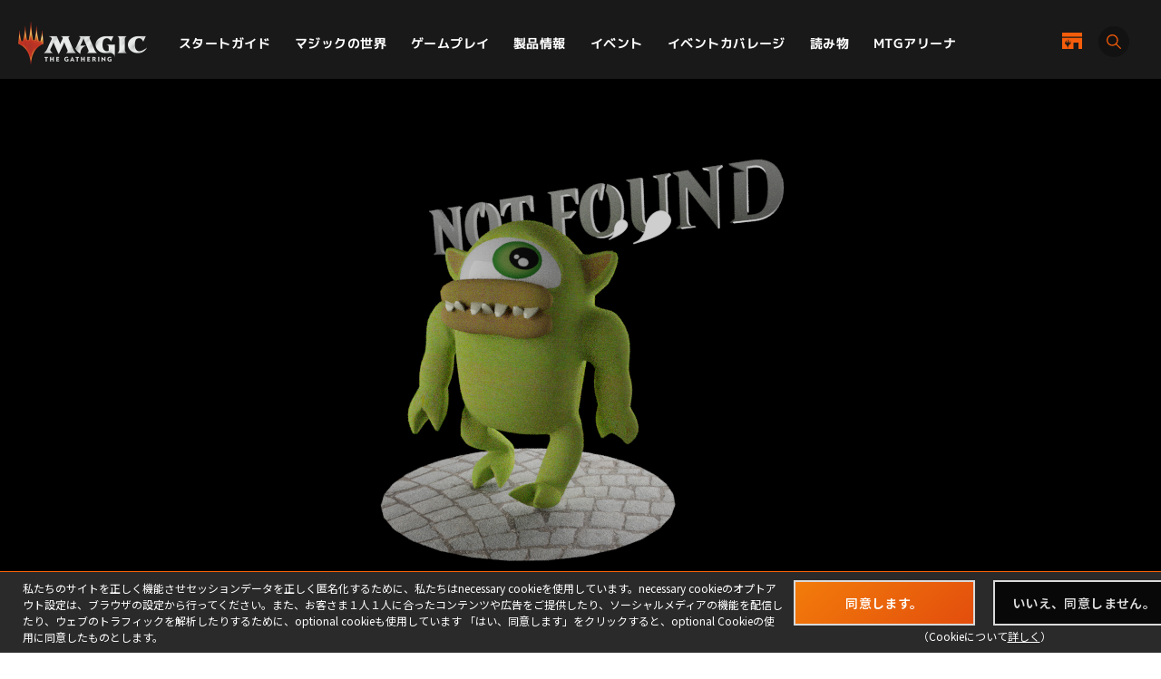

--- FILE ---
content_type: text/html; charset=UTF-8
request_url: https://mtg-jp.com/js/findcard.cgi?name=Karmic+Guide
body_size: 5590
content:
<!DOCTYPE html>
<html lang="ja">
<head prefix="og: http://ogp.me/ns# fb: http://ogp.me/ns/fb#  article: http://ogp.me/ns/article#">
        <!-- Google Tag Manager -->
    <script>(function(w,d,s,l,i){w[l]=w[l]||[];w[l].push({'gtm.start':
            new Date().getTime(),event:'gtm.js'});var f=d.getElementsByTagName(s)[0],
        j=d.createElement(s),dl=l!='dataLayer'?'&l='+l:'';j.async=true;j.src=
        'https://www.googletagmanager.com/gtm.js?id='+i+dl;f.parentNode.insertBefore(j,f);
    })(window,document,'script','dataLayer','GTM-KHJXXSN');</script>
    <!-- End Google Tag Manager -->
        <meta charset="UTF-8">
    <title>マジック：ザ・ギャザリング 日本公式ウェブサイト</title>
    <meta name="description" content="世界中で５千万人を超えるプレイヤーとファンを持つ世界最高の戦略トレーディングカードゲーム、マジック：ザ・ギャザリングの日本公式ウェブサイト。">
    <meta name="keywords" content="マジック：ザ・ギャザリング, マジック, ウィザーズ, 公式, Magic: The Gathering">

    <meta http-equiv="X-UA-Compatible" content="IE=edge">
    <meta name="format-detection" content="telephone=no">
    <meta name="viewport" content="width=device-width, initial-scale=1.0">

        <meta name="twitter:card" content="summary_large_image">
    <meta name="twitter:site" content="@mtgjp">
    <meta property="fb:admins" content="443027549048253">
    <meta property="og:locale" content="ja_JP">
    <meta property="og:site_name" content="マジック：ザ・ギャザリング 日本公式ウェブサイト">
            <meta property="og:type" content="article">
        <meta property="og:url" content="https://mtg-jp.com/js/findcard.cgi?name=Karmic+Guide">
    <meta property="og:title" content="マジック：ザ・ギャザリング 日本公式ウェブサイト">
    <meta property="og:description" content="世界中で５千万人を超えるプレイヤーとファンを持つ世界最高の戦略トレーディングカードゲーム、マジック：ザ・ギャザリングの日本公式ウェブサイト。">
        <meta property="og:image" content="https://mtg-jp.com/assets/images/common/og-image-20251226.png">
    
    <link rel="icon" href="/favicon.ico" type="image/vnd.microsoft.icon">
    <link rel="shortcut icon" href="/favicon.ico" type="image/vnd.microsoft.icon">
    <link rel="apple-touch-icon" sizes="152x152" href="/apple-touch-icon.png">

    <link href="https://fonts.googleapis.com/css?family=Crimson+Text:400,600|Jockey+One" rel="stylesheet">

    <link rel="stylesheet" href="/assets/css/font-awesome.min.css" type="text/css">
    <link rel="stylesheet" href="/assets/css/common.css?r=1742353177" type="text/css">
    <link rel="stylesheet" href="/assets/css/top.css?r=1660873023" type="text/css">
    <link rel="stylesheet" href="/assets/css/subpage.css?r=1742288459" type="text/css">
        <link rel="stylesheet" href="/assets/css/jquery-ui.css">
    <link rel="stylesheet" href="/assets/css/swiper.min.css">
    
    <!--NEW FORMAT-->
    <script type="text/javascript" src="/v2/assets/common/js/jquery3.6.0.min.js"></script>
    <script>
        $(function() {
            // 本文のマナ置換.
            $("body")[0].innerHTML =$("body")[0].innerHTML
                .replace(/\{G\/W\/P\}/g, '<img src="/img_sys/cardImages/common/gwp.png"  alt="{G/W/P}" style="vertical-align:middle; width:1em; height:1em;margin:0;">')
                .replace(/\{G\/U\/P\}/g, '<img src="/img_sys/cardImages/common/gup.png"  alt="{G/U/P}" style="vertical-align:middle; width:1em; height:1em;margin:0;">')
                .replace(/\{R\/W\/P\}/g, '<img src="/img_sys/cardImages/common/manasymbol_P_RW.png"  alt="{R/W/P}" style="vertical-align:middle; width:1em; height:1em;margin:0;">')
                .replace(/\{R\/G\/P\}/g, '<img src="/img_sys/cardImages/common/manasymbol_P_RG.png"  alt="{R/G/P}" style="vertical-align:middle; width:1em; height:1em;margin:0;">')
                .replace(/\{Ticket\}/g, '<img src="/img_sys/cardImages/common/ticket.png"  alt="{Ticket}" style="vertical-align:middle; width:1em; height:1em;margin:0;">')
                .replace(/\{TK\}/g, '<img src="/img_sys/cardImages/common/ticket.png"  alt="{TK}" style="vertical-align:middle; width:1em; height:1em;margin:0;">')
                .replace(/\{o?([WUBRGXYZCE]|\d+)\}/g, '<img src="/img_sys/cardImages/common/$1.png" alt="{$1}" style="vertical-align:middle; width:1em; height:1em;margin:0;">')
                .replace(/(\{([WUBRG2]).([WUBRGP])\})/g, '<img src="/img_sys/cardImages/common/$2$3.png" alt="$1" style="vertical-align:middle; width:1em; height:1em;margin:0;">')
                .replace(/\{(S|Snow|oS|Si)\}/g, '<img src="/img_sys/cardImages/common/Snow.png" alt="{S}" style="vertical-align:middle; width:1em; height:1em;margin:0;">')
                .replace(/\{(Tap|T)\}/g, '<img src="/img_sys/cardImages/common/Tap.png"  alt="{T}" style="vertical-align:middle; width:1em; height:1em;margin:0;">')
                .replace(/\{(Untap|Q)\}/g, '<img src="/img_sys/cardImages/common/Untap.png"  alt="{Q}" style="vertical-align:middle; width:1em; height:1em;margin:0;">')
                .replace(/\{PW\}/g, '<img src="/img_sys/cardImages/common/PW.png"  alt="{PW}" style="vertical-align:middle; width:1em; height:1em;margin:0;">')
                .replace(/\{CHAOS\}/g, '<img src="/img_sys/cardImages/common/Chaos.png"  alt="{CHAOS}" style="vertical-align:middle; width:1em; height:1em;margin:0;">');

        })
    </script>
    <script type="text/javascript" src="/v2/assets/common/js/ua.js"></script>
    <link href="/v2/assets/common/css/set.css" rel="stylesheet" type="text/css">
    <!-- fonts -->
    <link rel="preconnect" href="https://fonts.googleapis.com">
    <link rel="preconnect" href="https://fonts.gstatic.com" crossorigin>
    <link href="https://fonts.googleapis.com/css2?family=Noto+Sans+JP:wght@300;400;700&display=swap" rel="stylesheet">
    <link href="https://fonts.googleapis.com/css2?family=Cormorant+Garamond:wght@700&display=swap" rel="stylesheet">
    <link href="https://fonts.googleapis.com/css2?family=M+PLUS+1p:wght@400;500;700&display=swap" rel="stylesheet">
    <!-- inview -->
    <link rel="stylesheet" href="/v2/assets/common/js/animate.3.5.1.min.css" />
    <!-- remodal -->
    <link rel="stylesheet" href="/v2/assets/common/js/remodal/remodal.css">
    <link rel="stylesheet" href="/v2/assets/common/js/remodal/remodal-default-theme.css">
<!-- Google Analytics -->
<script type="text/javascript">
    (function(i,s,o,g,r,a,m){i['GoogleAnalyticsObject']=r;i[r]=i[r]||function(){
        (i[r].q=i[r].q||[]).push(arguments)},i[r].l=1*new Date();a=s.createElement(o),
        m=s.getElementsByTagName(o)[0];a.async=1;a.src=g;m.parentNode.insertBefore(a,m)
    })(window,document,'script','//www.google-analytics.com/analytics.js','ga');

    ga('create', 'UA-11869823-1', 'auto');
    ga('send', 'pageview');

</script>
<!-- End Google Analytics -->
</head><body>
<div id="fb-root"></div>
<script>(function(d, s, id) {
    var js, fjs = d.getElementsByTagName(s)[0];
    if (d.getElementById(id)) return;
    js = d.createElement(s); js.id = id;
    js.src = 'https://connect.facebook.net/ja_JP/sdk.js#xfbml=1&version=v2.11';
    fjs.parentNode.insertBefore(js, fjs);
}(document, 'script', 'facebook-jssdk'));</script>

<div id="wrap">

	<!-- Google Tag Manager (noscript) -->
<noscript><iframe src="https://www.googletagmanager.com/ns.html?id=GTM-KHJXXSN"
                  height="0" width="0" style="display:none;visibility:hidden"></iframe></noscript>
<!-- End Google Tag Manager (noscript) -->
<header id="header" class="">
    <div class="flex_bet a_i_center">
        <div>
            <div class="flex_row a_i_center">
                <p id="site_id"><a href="/"><img src="/v2/assets/common/image/site_id.png" alt="Magic:The Gathering｜マジック：ザ・ギャザリング"></a></p>
                <nav id="gnavi">
                    <ul>
                        <li class="pulldown_bt"><a href="/startguide" >スタートガイド</a>
                            <ul>
                                <li><a href="/startguide/">トップ</a></li>
                                <li><a href="/startguide/knowledge">基礎知識</a></li>
                                <li><a href="/startguide/glossary/">基本用語集</a></li>
                                <li><a href="/howtoplay">遊び方</a></li>
                            </ul>
                        </li>
                        <li class="pulldown_bt"><a href="/world" >マジックの世界</a>
                            <ul>
                                <li><a href="/world/">トップ</a></li>
                                <li><a href="/world/planeswalkers">プレインズウォーカー</a></li>
                                <li><a href="/world/planes">次元</a></li>
                                <li><a href="/world/story">マジックストーリー</a></li>
                            </ul>
                        </li>
                        <li class="pulldown_bt"><a href="/gameplay" >ゲームプレイ</a>
                            <ul>
                                <li><a href="/gameplay/">トップ</a></li>
                                <li><a href="/gameplay/format">フォーマット</a></li>
                                <li><a href="/gameplay/build_a_deck">デッキ構築</a></li>
                                <li><a href="/gameplay/rules">ルール文書</a></li>
                            </ul>
                        </li>
                        <li class="pulldown_bt"><a href="/products" >製品情報</a>
                            <ul>
                                <li><a href="/products/">トップ</a></li>
                                <li><a href="/products/card-gallery/">カードギャラリー</a></li>
                            </ul>
                        </li>
                        <li class="pulldown_bt"><a href="/events" >イベント</a>
                            <ul>
                                <li><a href="/events/">トップ</a></li>
                                <li><a href="/events/type/">イベント種別</a></li>
                                <li><a href="/events/search/">店舗イベント検索</a></li>
                                <li><a href="/events/proplay/">プロプレイ</a></li>
                                <li><a href="/events/hall_of_fame">殿堂プレイヤー</a></li>
                                <li><a href="/events/premier/">プレミアイベント日程</a></li>
                            </ul>
                        </li>
                        <li><a href="/coverage" >イベントカバレージ</a></li>
                        <li><a href="/reading" >読み物</a></li>
                        <li><a href="/mtgarena" >MTGアリーナ</a></li>
                    </ul>
                </nav>
            </div>
        </div>
        <div id="header_r">
            <div class="flex_right a_i_center">
                <p id="header_shop_bt"><a href="/retail_shop/" class="flex_row a_i_center"><img src="/v2/assets/common/image/icon_shop.svg" alt=""><span>店舗一覧</span></a></p>
                <p id="header_search_bt"><a data-remodal-target="search_modal" class="flex_row a_i_center"><i><img src="/v2/assets/common/image/icon_search.svg" alt="サイト内検索"></i><span>SEARCH</span></a></p>
            </div>
        </div>

    </div>

    <!-- menu bt -->
    <div id="header_sp">
        <div id="menu_bt">
            <div id="menu_bt_inner">
                <div class="menu-trigger"> <span></span> <span></span> <span></span> </div>
            </div>
        </div>
    </div>
    <div id="sp_gnavi">
        <div id="sp_gnavi_inner">
            <div>
                <div class="ham_inner">
                    <p id="ham_logo"><a href="/"><img src="/v2/assets/common/image/site_id.png" alt="Magic:The Gathering｜マジック：ザ・ギャザリング"></a></p>
                    <ul id="ham_main_nav">
                        <li class=" sp_nav1 pulldown_bt_sp"><a href="/startguide" class="fade"><span>スタートガイド</span></a>
                            <ul>
                                <li><a href="/startguide/">トップ</a></li>
                                <li><a href="/startguide/knowledge">基礎知識</a></li>
                                <li><a href="/startguide/glossary/">基本用語集</a></li>
                                <li><a href="/howtoplay">遊び方</a></li>
                            </ul>
                            <span><span></span></span> </li>
                        <li class=" sp_nav2 pulldown_bt_sp"><a href="/world" class="fade"><span>マジックの世界</span></a>
                            <ul>
                                <li><a href="/world/">トップ</a></li>
                                <li><a href="/world/planeswalkers">プレインズウォーカー</a></li>
                                <li><a href="/world/planes">次元</a></li>
                                <li><a href="/world/story">マジックストーリー</a></li>
                            </ul>
                            <span><span></span></span> </li>
                        <li class=" sp_nav3 pulldown_bt_sp"><a href="/gameplay" class="fade"><span>ゲームプレイ</span></a>
                            <ul>
                                <li><a href="/gameplay/">トップ</a></li>
                                <li><a href="/gameplay/format">フォーマット</a></li>
                                <li><a href="/gameplay/build_a_deck">デッキ構築</a></li>
                                <li><a href="/gameplay/rules">ルール文書</a></li>
                            </ul>
                            <span><span></span></span> </li>
                        <li class=" sp_nav4 pulldown_bt_sp"><a href="/products" class="fade"><span>製品情報</span></a>
                            <ul>
                                <li><a href="/products/">トップ</a></li>
                                <li><a href="/products/card-gallery/">カードギャラリー</a></li>
                            </ul>
                            <span><span></span></span> </li>
                        <li class=" sp_nav5 pulldown_bt_sp"><a href="/events" class="fade"><span>イベント</span></a>
                            <ul>
                                <li><a href="/events/">トップ</a></li>
                                <li><a href="/events/type/">イベント種別</a></li>
                                <li><a href="/events/search/">店舗イベント検索</a></li>
                                <li><a href="/events/proplay/">プロプレイ</a></li>
                                <li><a href="/events/hall_of_fame">殿堂プレイヤー</a></li>
                                <li><a href="/events/premier/">プレミアイベント日程</a></li>
                            </ul>
                            <span><span></span></span> </li>
                        <li class=" sp_nav6"><a href="/coverage" class="fade"><span>イベントカバレージ</span></a></li>
                        <li class=" sp_nav7"><a href="/reading" class="fade"><span>読み物</span></a></li>
                        <li class=" sp_nav8"><a href="/mtgarena" class="fade"><span>MTGアリーナ</span></a></li>
                    </ul>
                    <ul class="ham_sns_icon flex_center">
                        <li><a href="https://twitter.com/mtgjp" target="_blank"><img src="/v2/assets/common/image/icon_x.png" alt="X"></a></li>
                        <li><a href="https://www.facebook.com/MagicTheGathering.jp/" target="_blank"><img src="/v2/assets/common/image/icon_fb.png" alt="Facebook"></a></li>
                        <li><a href="https://www.youtube.com/user/wizardsmtgjp" target="_blank"><img src="/v2/assets/common/image/icon_yt.png" alt="YouTube"></a></li>
                        <li><a href="https://www.twitch.tv/mtgjp" target="_blank"><img src="/v2/assets/common/image/icon_tc.png" alt="Twitch"></a></li>
                    </ul>
                    <ul class="ham_sales_icon flex_center a_i_center">
                        <li><a href="https://books.rakuten.co.jp/event/game/mtg/?scid=we_mtg_hp" target="_blank" id="gtm_rakuten_bt" onclick="ga('send', 'event', 'XXX','click', 'gtm_rakuten_bt' );"><img src="/v2/assets/common/image/logo_rakuten.png" alt="楽天ブックス"></a></li>
                        <li><a href="https://www.amazon.co.jp/stores/page/983E0F32-652B-4803-8C77-857A1B7DEC36" target="_blank" id="gtm_amazon_bt" onclick="ga('send', 'event', 'XXX','click', 'gtm_amazon_bt' );"><img src="/v2/assets/common/image/logo_amazon.png" alt="AMAZON"></a></li>
                    </ul>
                </div>
            </div>
        </div>
        <div id="gnavi_wrap_bg"></div>
    </div>
    <div id="overrayBg"></div>
    <div class="cardModalBox" id="cardModalBox" style="display: none;">
        <div class="content">
            <div class="img">
                <img src="/assets/images/common/card_placeholder.jpg" />
            </div>
            <div class="side">
                <p class="txt"><span class="cardName"></span><br>
                    <span class="manaCostImages"></span><br>
                <p class="sub"><span class="cardType"></span><br><span class="powerAndToughness"></span></p>
                </p>
                <p class="btn"><button>詳細を見る</button></p>
            </div>
            <br clear="both">
        </div>
        <p class="close">
            <span></span>
            <span></span>
        </p>
    </div>
</header>
	<main>
		<article>
			<div id="contents" class="not-found">

				<section class="sec-not-found">
					<div class="inner">
						<div class="video-wrap pc">
														<video src="/assets/images/404/404_2.mp4" autoplay loop poster="/assets/images/404/poster_2.png"></video>
						</div>
						<p class="img sp">
							<img src="/assets/images/404/404_sp.png" alt="NOT FOUND">
						</p>
						<p class="btnType01"><a href="/"><span>トップページ</span></a></p>
					</div>
				</section>
			</div>
		</article>
	</main>

	<div id="cookie-notice-box">
    <div class="cookie-notice-inner">
        <div class="cookie-left">
            私たちのサイトを正しく機能させセッションデータを正しく匿名化するために、私たちはnecessary cookieを使用しています。necessary cookieのオプトアウト設定は、ブラウザの設定から行ってください。また、お客さま１人１人に合ったコンテンツや広告をご提供したり、ソーシャルメディアの機能を配信したり、ウェブのトラフィックを解析したりするために、optional cookieも使用しています 「はい、同意します」をクリックすると、optional Cookieの使用に同意したものとします。
        </div>
        <div class="cookie-right">
            <ul>
                <li class="btnType01"><a class="hovered" id="cookie-agree-button" href="javascript:void(0)"><span>同意します。</span></a></li>
                <li class="btnType01"><a href="https://company.wizards.com/ja/legal/cookies" target="_blank"><span>いいえ、同意しません。</span></a></li>
            </ul>
            <p>（Cookieについて<a href="/cookie/" target="_blank">詳しく</a>）</p>
        </div>
    </div>
</div>
<footer>
    <div class="footer_sns_box">
        <ul class="flex_center h_alpha">
            <li><a href="https://twitter.com/mtgjp" target="_blank"><img src="/v2/assets/common/image/icon_x.png" alt="X"></a></li>
            <li><a href="https://www.facebook.com/MagicTheGathering.jp/" target="_blank"><img src="/v2/assets/common/image/icon_fb.png" alt="Facebook"></a></li>
            <li><a href="https://www.youtube.com/user/wizardsmtgjp" target="_blank"><img src="/v2/assets/common/image/icon_yt.png" alt="YouTube"></a></li>
            <li><a href="https://www.twitch.tv/mtgjp" target="_blank"><img src="/v2/assets/common/image/icon_tc.png" alt="Twitch"></a></li>
        </ul>
    </div>
    <div class="footer_sales_link_box">
        <ul class="flex_center a_i_center h_alpha">
            <li><a href="https://books.rakuten.co.jp/event/game/mtg/?scid=we_mtg_hp" target="_blank" id="gtm_rakuten_bt" onclick="ga('send', 'event', 'XXX','click', 'gtm_rakuten_bt' );"><img src="/v2/assets/common/image/logo_rakuten.png" alt="楽天ブックス"></a></li>
            <li><a href="https://www.amazon.co.jp/stores/page/983E0F32-652B-4803-8C77-857A1B7DEC36" target="_blank" id="gtm_amazon_bt" onclick="ga('send', 'event', 'XXX','click', 'gtm_amazon_bt' );"><img src="/v2/assets/common/image/logo_amazon.png" alt="AMAZON"></a></li>
        </ul>
    </div>
    <div class="footer_link_box">
        <ul class="flex_center">
            <li><a href="https://company.wizards.com/ja/legal/terms" target="_blank">利用規約</a></li>
            <li><a href="https://company.wizards.com/ja/legal/code-conduct" target="_blank">行動規範</a></li>
            <li><a href="https://company.wizards.com/ja/legal/wizards-coasts-privacy-policy" target="_blank">プライバシーポリシー</a></li>
            <li><a href="https://support.wizards.com/hc/en-us" target="_blank">カスタマーサポート</a></li>
            <li><a href="https://company.wizards.com/ja/legal/fancontentpolicy" target="_blank">ファンコンテンツ・ポリシー</a></li>
            <li><a href="https://company.wizards.com/ja/legal/wizards-coasts-privacy-policy#donotsell" target="_blank">個人情報の販売や共有を許可しない</a></li>
            <li><a href="/cookie">COOKIE</a></li>
            <li><a href="https://www.pr-today.net/a00382/" target="_blank">プレスリリース</a></li>
            <li><a href="/company">会社情報 </a></li>
            <li><a href="/customer/">お問い合わせ </a></li>
        </ul>
    </div>
    <div class="footer_logo_box">
        <ul class="flex_center a_i_center h_bright">
            <li><a href="/"><img src="/v2/assets/common/image/site_id.png" alt="Magic:The Gathering｜マジック：ザ・ギャザリング"></a></li>
            <li><a href="https://company.wizards.com/ja" target="_blank"><img src="/v2/assets/common/image/logo_wizards.png" alt="Wizards of the Coast LLC｜ウィザーズ・オブ・ザ・コースト"></a></li>
        </ul>
    </div>
    <small id="copyright">(C) 1993-2026 Wizards of the Coast LLC, <br>
        a subsidiary of Hasbro, Inc. All Rights Reserved.</small> </footer>
<!-- search -->
<div class="remodal search_modal" data-remodal-id="search_modal">
    <button data-remodal-action="close" class="remodal-close"></button>
    <div>
        <p>サイト内検索</p>
        <form action="/search/" method="GET">
        <input type="text" name="q" placeholder="フリーワード">
        <button class="modal_search_bt"><img src="/v2/assets/common/image/icon_search.svg" alt="検索" width="17">SEARCH</button>
        </form>
    </div>
</div>
<script type="text/javascript" src="/v2/assets/common/js/jquery_scrolltop.js"></script>
<script type="text/javascript" src="/v2/assets/common/js/jquery.easing.min.js"></script>
<script type="text/javascript" src="/v2/assets/common/js/format.js"></script>
<script type="text/javascript" src="/v2/assets/common/js/menu.js"></script>
<script src="/v2/assets/common/js/common.js?r=20250529"></script>
<!-- inview -->
<script src="/v2/assets/common/js/jquery.inview.1.1.2.min.js"></script>
<!-- remodal -->
<script src="/v2/assets/common/js/remodal/remodal.js"></script>
</div>

<script src="/assets/js/jquery-ui.js"></script>
<script src="/assets/js/jquery.easing.1.3.js" type="text/javascript"></script>
<script src="/assets/js/common.js?r=0917" type="text/javascript"></script>
<script src="/assets/js/jquery.bxslider.js?r=202410" type="text/javascript"></script>
<script src="/assets/js/jquery.nicescroll.min.js" type="text/javascript"></script>
</body>
</html>

--- FILE ---
content_type: application/javascript
request_url: https://mtg-jp.com/assets/js/common.js?r=0917
body_size: 5446
content:
function setCookie(name, value, days) {
    const d = new Date();
    d.setTime(d.getTime() + (days*24*60*60*1000));
    const expires = "expires="+ d.toUTCString();
    document.cookie = name + "=" + value + ";" + expires + ";path=/";
}

function getCookie(name) {
    const cname = name + "=";
    const decodedCookie = decodeURIComponent(document.cookie);
    const ca = decodedCookie.split(';');
    for(let i = 0; i < ca.length; i++) {
        let c = ca[i].trim();
        if (c.indexOf(cname) == 0) return c.substring(cname.length, c.length);
    }
    return "";
}
$(document).ready(function () {

    // カードのポップアップリンク.
    if(navigator.userAgent.match(/android|iphone|ipad|ipod/i) == null) {
        $( document ).tooltip({
            items: ".cardPopupLink",
            position: { my: "left+15 center", at: "right center" },
            content: function() {
                var element = $( this );
                var q = {};
                q.shorten = $(this).data("shorten");
                q.eng     = decodeURI($(this).data("eng"));
                q.jpn     = decodeURI($(this).data("jpn"));
                return "<img src='/?_action=getImage&jpn="+q.jpn+"&eng="+q.eng+"&shorten="+q.shorten+"' />";
            }
        });
    }

    // SPのみ.
    $("#cardModalBox .close").on("click", function() {
        $(".detail .cardPopupLink").removeClass("active");
        $("#cardModalBox").fadeOut(function() {
            $("#cardModalBox .content .img img").attr("src", "/assets/images/common/card_placeholder.jpg");
        });
        return false;
    });

    $(".cardPopupLink").on("click", function() {

        var q = {};
        q["dataShorten"] = $(this).data("shorten");
        q["dataEng"]     = $(this).data("eng");
        q["dataJpn"]     = $(this).data("jpn");

        $(".detail .cardPopupLink").removeClass("active");
        $(this).addClass("active");

        // カード詳細へのリンク.
        $.ajax({
            url: "/?_action=getCardDetailLink",
            cache: false,
            data: q,
            dataType: "json",
        }).done(function(data, textStatus, jqXHR){
            if(data.status == 0 && data.detailUrl) {

                // SPとPCで処理分け.
                if(navigator.userAgent.match(/android|iphone|ipad|ipod/i) == null) {
                    location.href = data.detailUrl;
                }else{
                    var modal = $("#cardModalBox");
                    modal.find(".content .img img").attr("src", data.image);
                    modal.find(".side .txt .cardName").text("《" + data.cardName + "》");
                    if(typeof data.manaCostImages != "undefined") {
                        var manaCostImagesElement = modal.find(".side .txt .manaCostImages");
                        manaCostImagesElement.empty();
                        for(var ii=0;ii<data.manaCostImages.length;ii++) {
                            var img_tag = $("<img>");
                            img_tag.attr("src", data.manaCostImages[ii]);
                            manaCostImagesElement.append(img_tag);
                        }
                    }
                    modal.find(".side .sub .cardType").text(data.cardType);
                    modal.find(".side .sub .powerAndToughness").text(data.powerAndToughness);
                    modal.find(".side .btn button").off("click").on("click", function() {
                       location.href = data.detailUrl;
                    });
                    modal.fadeIn();
                }
            }
        }).fail(function(data, textStatus, errorThrown){
        }).always(function(data, textStatus, returnedObject){
        });
    });


    // ----------------------------
    // 記事内の開閉するリスト.
    // ----------------------------
    $("h4.prrhead").on("click", function() {
       $(this).next().slideToggle();
    });


    // ------------------------------
    // スムーススクロール
    // ------------------------------
    $('a[href^="#"]').click(function () {

        if($(this).attr("href") == "#") {
            return true;
        }

        // スクロールの速度
        var speed = 1000; // ミリ秒
        // アンカーの値取得
        var href = $(this).attr("href");
        // 移動先を取得
        var target = $(href == "#" || href == "" ? 'html' : href);
        if(target.length === 0) {
            target = $('a[name="'+href.replace(/^#/, "")+'"]');
        }
        // 移動先を数値で取得
        var position = 0;
        if(typeof target !== "undefined" && target.length !== 0) {
            position = target.offset().top;
        }
        // スムーススクロール
        $('body,html').animate({scrollTop: position}, speed, 'easeOutCubic');
        return false;
    });

    // ------------------------------
    // ページトップボタン
    // ------------------------------
    $(window).bind("load scroll", function () {
        if ($(this).scrollTop() > 300) {
            if (!$("#pageTop").is(':visible')) {
                $("#pageTop").stop(false, true).fadeIn();
            }
        } else { // それ以外はtrue
            if ($("#pageTop").is(':visible')) {
                $("#pageTop").stop(false, true).fadeOut();
            }
        }
        if (window.matchMedia("(max-width: 768px)").matches) {
            if ($(this).scrollTop() > 300) {
                if (!$("#spFtNav").is(':visible')) {
                    $("#spFtNav").stop(false, true).fadeIn();
                }
            } else { // それ以外は
                if ($("#spFtNav").is(':visible')) {
                    $("#spFtNav").stop(false, true).fadeOut();
                }
            }
        } else {
            $("#spFtNav").hide();
        }

        // return false;
        // console.log("ON SCROLL");
    });

    // ----------------------------
    // モーダル表示
    // ----------------------------
    $('.modal').click(function () {
        openModalByType(this);
        return false;
    });
    $('.closeBtn').click(function () {
        $("#movieBox .movie").empty();
        $('.modalbox').fadeOut();
        $('#overrayBg').fadeOut();
    });

    // ----------------------------
    // SPメニュー
    // ----------------------------
    // ----------------------------
    // SPのメニューのフェードアウト処理.
    // ----------------------------

    // ----------------------------
    // オーバーレイ
    // ----------------------------
    $('#overrayBg,.modalbox .close').on("touchstart click", function () {
        if ($('.modalbox').is(':visible')) {
            $("#movieBox .movie").empty();
            $('.modalbox').fadeOut();
        }
        if ($('#gNav').is(':visible')) {
            $('#gNav').fadeOut();
            $('#wrap').css({'position':'','top':''});
            $('footer').css({'position':'','left':'','right':''});
            $('html,body').scrollTop(scrollPos);
        }
        $('#overrayBg').fadeOut();
    });

    // ----------------------------
    // iPadの時はviewportを変える
    // ----------------------------
    if (navigator.userAgent.indexOf('iPad') > 0 || (navigator.userAgent.indexOf('Android') > 0 && navigator.userAgent.indexOf('Mobile') == -1) || navigator.userAgent.indexOf('A1_07') > 0 || navigator.userAgent.indexOf('SC-01C') > 0) {
        $('head').prepend('<meta name="viewport" content="' + 'width=1300px' + '" id="viewport">');
        $('body').addClass('iPad');
    }

    // ------------------------------
    // UA･OS別にbodyにクラス付与
    // ------------------------------
    addClassToBodyByBrowser();

    // ------------------------------
    // header固定(PC)
    // ------------------------------
    function headerFixPc() {
    }

    // ------------------------------
    // スクロールイベント
    // ------------------------------
    $(window).bind('scroll', function () {
        headerFixPc();
    });

    // ------------------------------
    // リサイズイベント
    // ------------------------------
    // see URL(https://qiita.com/tonkotsuboy_com/items/d32ec6e7a1f6f592d415)
    var currentWidth = window.innerWidth;
    $(window).bind('resize', function () {
        // iOSでスクロールしただけでリサイズイベントが発生する現象の対処
        if (currentWidth == window.innerWidth) {
            return;
        }
        currentWidth = window.innerWidth;
        if (window.matchMedia("(min-width: 769px)").matches) {
            // PC
            if ($('.modalbox').is(':visible')) {
                $('#overrayBg').show();
            } else {
                $('#overrayBg').hide();
            }
        } else {
            // SP
            if ($('#gNav').is(':visible')) {
                $('#overrayBg').show();
            }
        }
    });

    // カレンダーの呼び出し
    $( ".datepicker" ).datepicker();


    // 関連記事、関連リンクのパディング制御.
    if($(".sec-related-posts").next().hasClass("sec-related-link")) {
        $(".sec-related-posts").css("padding-bottom", 0);
    }

    // クッキー同意チェック.
    if(getCookie('cookie_consent') === '') {
        $("#cookie-notice-box").css("transform", "translateY(0)");
    }
    $("#cookie-agree-button").on("click", function() {
        localStorage.setItem("cookie_agree", true);
        $("#cookie-notice-box").css("transform", "translateY(100%)");
        setCookie("cookie_consent", "yes", 365); // 365日間有効
        location.reload();
    })

    headerFixPc();
});

function openModalByType(elm) {
    var modalType = $(elm).data("modal");
    var modalElement = $("#searchBox");
    switch(modalType) {
        case "searchBox":
            modalElement.find(".ttl").text("- サイト内検索 -");
            modalElement.find("form").attr("action", "/search/");
            break;

        case "searchArticleBox":
            modalElement.find(".ttl").text("- 読み物内検索 -");
            modalElement.find("form").attr("action", "/reading/topics/");
            break;

        case "readingSearchBox":
            modalElement = $("#readingSearchBox");
            modalElement.find(".ttl").text("- 読み物内検索 -");
            modalElement.find("form").attr("action", "/reading/topics/");
            break;

        case "coverage-searchBox":
            modalElement = $("#coverageSearchBox");
            modalElement.find(".ttl").text("- イベントカバレージ内検索 -");
            modalElement.find("form").attr("action", "/coverage/topics/");
            break;

        case "movieBox":
            modalElement = $("#movieBox");
            var iframeElem = $('<iframe width="1125" height="633" src="https://www.youtube.com/embed/' + $(elm).data("videoid") + '?rel=0" frameborder="0" allow="autoplay; encrypted-media" allowfullscreen></iframe>');
            modalElement.find(".movie").empty().append(iframeElem);
            break;

        case "tag-searchBox":
            modalElement = $("#tag-searchBox");
            break;

        case "tag-searchBox2":
            modalElement = $("#tag-searchBox2");
            break;

        case "set-searchBox":
            modalElement = $("#set-searchBox");
            break;
    }

    $('#overrayBg').fadeIn(300);
    modalElement.fadeIn();
}


// ------------------------------
// UA･OS別にbodyにクラス付与
// ------------------------------
function addClassToBodyByBrowser() {
    // UserAgent
    var ua = window.navigator.userAgent.toLowerCase();

    // OS 判定＆処理
    if (navigator.userAgent.toLowerCase().indexOf('win') != -1) {
        // Windowsでの処理
    } else if (navigator.userAgent.toLowerCase().indexOf('mac') != -1) {
        // Macでの処理
        $('body').addClass('mac');
    }

    // UA 判定＆処理
    $('body').removeClass('ie');
    $('body').removeClass('edge');
    $('body').removeClass('chrome');
    $('body').removeClass('safari');
    $('body').removeClass('firefox');
    $('body').removeClass('android');
    if (ua.indexOf('msie') != -1 || ua.indexOf('trident') != -1) {
        // IE
        $('body').addClass('ie');
    } else if (ua.indexOf('edge') != -1) {
        // Edge
        $('body').addClass('edge');
    } else if (ua.indexOf('android') != -1 && ua.indexOf('mobile') != -1) {
        // Android
        $('body').addClass('android');
    } else if (ua.indexOf('chrome') != -1) {
        // Chrome
        $('body').addClass('chrome');
    } else if (ua.indexOf('safari') != -1) {
        // Safari
        $('body').addClass('safari');
    } else if (ua.indexOf('firefox') != -1) {
        // FireFox
        $('body').addClass('firefox');
    }
}

// 郵便番号から住所情報を取得
function searchZipCode(zipElemsName) {

    // 入力値チェック.
    var $zipElems = $("input[name=" + zipElemsName + "]");
    if($zipElems.length != 1) {
        alert('郵便番号の取得に失敗しました。ページを再読み込みして下さい。');
        return false;
    }

    var zip = $zipElems.val();
    if(zip.match(/^\d{3}-\d{4}$/) == null) {
        alert('郵便番号を正しく入力して下さい。');
        return false;
    }

    // 郵便番号問い合わせ.
    var q = {};
    q.zip = zip;
    q._action = "searchZipCode";

    $.ajax({
        type: 'POST',
        url: "/api/index.php",
        cache: false,
        data: q,
        dataType: "json",
    }).done(function (response) {
        if(response.status == 0) {
            // 都道府県のマッチング.
            $("select[name*=prefectureItemId]").find("option").each(function() {
                if($(this).text() == response.data.zip_address1) {
                    $(this).prop("selected", true);
                }
            });
            $("input[name*=city]").val(response.data.zip_address2);
            if(response.data.zip_address4 != "") {
                response.data.zip_address4 = " " + response.data.zip_address4;
            }
            $("input[name*=streetLine1]").val(response.data.zip_address3 + response.data.zip_address4);
        }else{
            alert(response.error_message);
            return false;
        }
    });

}

// 電話番号から公認店舗情報を取得
function searchOfficialShop(telElemName, switchingElemId, dialog) {
    // 自動入力済みの場合は、入力データをクリアする
    $is_readOinly = $('#' + switchingElemId).data('is-readonly');
    if($is_readOinly){
        clearShopData();
        $('#' + switchingElemId).data('is-readonly', false).text('店舗照会');
        return false;
    }

    // ダイアログ設定
    var buttons_option = [{
        text: '店舗を選択',
        click: function(){
            var index = $("input:radio[name='shop-selected-index']:checked").val();
            if(index === undefined){
                alert('店舗を選択してください');
            }else{
                setShopData(shop_data[index]);
                $(this).dialog("close");
            }
        }
    }];
    dialog.on('dialogclose', function(event,ui) {
        dialog.empty();
    });

    // 入力値チェック.
    var $telElems = $("input[name=" + telElemName + "]");
    if($telElems.length != 1) {
        alert('店舗情報の取得に失敗しました。ページを再読み込みして下さい。');
        return false;
    }

    var tel = $telElems.val();
    if(tel.match(/^\d{2,4}-\d{2,4}-\d{3,4}$/) == null) {
        alert('電話番号を正しく入力して下さい。');
        return false;
    }

    var q = {};
    q.tel = tel;
    q._action = "searchOfficialShop";

    var shop_data;
    $.ajax({
        type: 'POST',
        url: "/api/index.php",
        cache: false,
        data: q,
        dataType: "json",
    }).done(function (response) {
        if(response.status == 0) {
            shop_data = response.data;
            var shop_data_len = response.data.length
            // 電話番号に一致した店舗が複数件見つかった場合
            if(1 < shop_data_len){
                // ダイアログを表示する
                dialog.dialog('option','buttons', buttons_option);
                for(var i = 0; i < shop_data_len; i++) {
                    var elem = ''
                        + '<p><label>'
                        + '<input type="radio" name="shop-selected-index" value="' + i + '">'
                        + response.data[i].shop_name
                        + '</label></p>';
                    dialog.append(elem);
                }
                dialog.dialog('open');
            }else{
                setShopData(shop_data[0]);
            }
            $('#' + switchingElemId).data('is-readonly', true).text('クリア');// 店舗照会ボタンをクリアボタンにする
        }else{
            alert(response.error_message);
            return false;
        }
    });
}
// 店舗情報をフォームにセットする
function setShopData(shop_data) {
    var css_props = {
        color: "#999",
        backgroundColor: "#eee"
    };
    $("#js-zipSearch").css('pointer-events', 'none');
    // 都道府県のマッチング.
    $("select[name*=prefectureItemId]").css(css_props);
    $("select[name*=prefectureItemId]").find("option").each(function() {
        if($(this).val() == shop_data.shop_prefectureItemId) {
            $(this).prop("disabled", false).prop("selected", true);
        }else{
            $(this).prop("disabled", true);
        }
    });
    $("input[name*=organizationId]").val("").val(shop_data.shop_organizationId).attr('readonly',true);
    $("input[name*=tel]").attr('readonly',true).css(css_props);
    $("input[name*=shopName]").val("").val(shop_data.shop_name).attr('readonly',true).css(css_props);
    $("input[name*=postalCode]").val("").val(shop_data.shop_postalCode).attr('readonly',true).css(css_props);
    $("input[name*=city]").val("").val(shop_data.shop_city).attr('readonly',true).css(css_props);
    $("input[name*=streetLine1]").val("").val(shop_data.shop_streetLine1).attr('readonly',true).css(css_props);
    if(shop_data.shop_email){
        $("input[name*=email]").val("").val(shop_data.shop_email).attr('readonly',true).css(css_props);
    }else{
        $("input[name*=email]").val("").attr('readonly',false);
    }
}
// 店舗情報を編集不可にする（バリデーションエラー時・確認画面から入力画面に戻った場合に発生）
function setReadOnlyShopData() {
    var css_props = {
        color: "#999",
        backgroundColor: "#eee"
    };
    $("#js-zipSearch").css('pointer-events', 'none');
    // 都道府県のマッチング.
    $("select[name*=prefectureItemId]").css(css_props);
    var selected_val = $("select[name*=prefectureItemId]").val();
    $("select[name*=prefectureItemId]").find("option").each(function() {
        if($(this).val() == selected_val) {
            $(this).prop("disabled", false).prop("selected", true);
        }else{
            $(this).prop("disabled", true);
        }
    });
    $("input[name*=organizationId]").attr('readonly',true);
    $("input[name*=tel]").attr('readonly',true).css(css_props);
    $("input[name*=shopName]").attr('readonly',true).css(css_props);
    $("input[name*=postalCode]").attr('readonly',true).css(css_props);
    $("input[name*=city]").attr('readonly',true).css(css_props);
    $("input[name*=streetLine1]").attr('readonly',true).css(css_props);
    if($("input[name*=email]").val() && $("input[name*=email]").closest('div').find(".error").length == 0){
        $("input[name*=email]").attr('readonly',true).css(css_props);
    }else{
        $("input[name*=email]").attr('readonly',false);
    }
}
// 自動入力した店舗情報をクリアする
function clearShopData(){
    var css_props = {
        color: "",
        backgroundColor: ""
    };
    // 都道府県のマッチング.
    $("select[name*=prefectureItemId]").css(css_props);
    $("select[name*=prefectureItemId]").find("option").each(function() {
        $(this).prop("disabled", false).prop("selected", false);
    });
    $("#js-zipSearch").css('pointer-events', '');
    $("input[name*=organizationId]").val("").attr('readonly',false);
    $("input[name*=tel]").val("").attr('readonly',false).css(css_props);
    $("input[name*=shopName]").val("").attr('readonly',false).css(css_props);
    $("input[name*=postalCode]").val("").attr('readonly',false).css(css_props);
    $("input[name*=city]").val("").attr('readonly',false).css(css_props);
    $("input[name*=streetLine1]").val("").attr('readonly',false).css(css_props);
    $("input[name*=email]").val("").attr('readonly',false).css(css_props);
}


--- FILE ---
content_type: application/javascript
request_url: https://mtg-jp.com/v2/assets/common/js/menu.js
body_size: 638
content:
var state = false;
var scrollpos;
$(function () {
    $('#menu_bt').on('click', function () {
        $(this).find('.menu-trigger').toggleClass('active');
        $('html').toggleClass('active');
        $(this).toggleClass('active');
        $('#sp_gnavi').toggleClass('active');
        $('#gnavi_wrap_bg').slideToggle(300);
        if (state == false) {
            scrollpos = $(window).scrollTop();
            $('body').addClass('fixed').css({'top': -scrollpos});
            state = true;
        } else {
            $('body').removeClass('fixed').css({'top': 0});
            window.scrollTo(0, scrollpos);
            state = false;
        }
    });
    /*
    $('.pulldown_bt_sp>ul>li>a').on('click', function(){
        $('#menu_bt').find('.menu-trigger').removeClass('active');
        $('html').removeClass('active');
        $('#menu_bt').removeClass('active');
        $('#sp_gnavi').removeClass('active');
        $('#gnavi_wrap_bg').slideToggle(300);
    });
    */
});

$(function () {
    /*
    $('#sp_gnavi_inner a.fade').click(function(){
        $('#menu_bt').find('.menu-trigger').removeClass('active');
        $('#sp_gnavi').removeClass('active');
        $('body').removeClass('fixed').css({'top': 0});
        window.scrollTo( 0 , scrollpos );
        state = false;
        $('#gnavi_wrap_bg').fadeOut(300);
    });
    */
    $('#gnavi_wrap_bg').click(function () {
        $(this).fadeOut(300);
        $('#menu_bt').find('.menu-trigger').removeClass('active');
        $('#sp_gnavi').removeClass('active');
        $('body').removeClass('fixed').css({'top': 0});
        window.scrollTo(0, scrollpos);
        state = false;
    });
});

$(window).resize(function () {
    var bheight = $(window).height();
    $('#sp_gnavi_inner').css('height', bheight + 100);
});

$(window).resize(function () {
    var w = $(window).width();
    var h = $(window).height();
    if (w > 1100) {
        $('#menu_bt').find('.menu-trigger').removeClass('active');
        $('#gnavi_wrap_bg').fadeOut(300);
        if ($('#sp_gnavi').hasClass('active')) {
            $('#sp_gnavi.active').removeClass('active');
        }
    }
});

$(document).on("mouseenter", ".pulldown_bt", function () {
    $(this).find("ul").fadeIn(200);
});
$(document).on("mouseleave", ".pulldown_bt", function () {
    $(this).find("ul").fadeOut(100);
});

//sp menu pulldown
$(document).on("click", ".pulldown_bt_sp>span", function () {
    $('.pulldown_bt_sp>span').not($(this)).parent().find("ul").slideUp(200);
    $('.pulldown_bt_sp>span').not($(this)).parent().removeClass('active');
    $(this).parent().find("ul").slideToggle(200);
    $(this).parent().toggleClass('active');
});